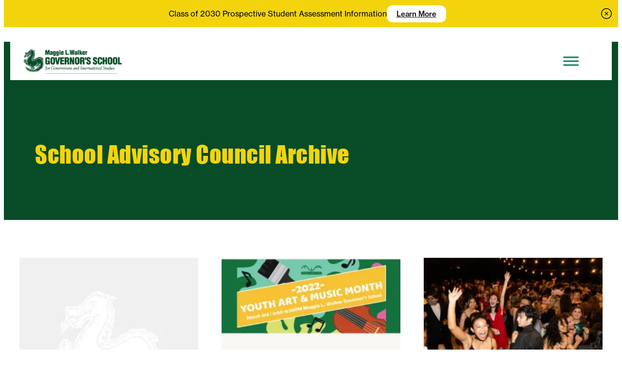

--- FILE ---
content_type: text/css
request_url: https://mlwgs.com/wp-content/themes/mlwgs-2023/dist/styles/theme.css?ver=3.0.1
body_size: 2440
content:
@media screen and (max-width:calc(1224px + 4rem)){.wp-block-group-is-layout-constrained>.alignwide{padding-left:2rem;padding-right:2rem}}:where(body .is-layout-flow)>*{-webkit-margin-before:0;margin-block-start:0}footer nav button.wp-block-navigation__responsive-container-close,footer nav button.wp-block-navigation__responsive-container-open{display:none}footer .wp-block-navigation__responsive-container{display:block;position:relative}@media screen and (max-width:800px){footer nav ul{-ms-flex-wrap:wrap;flex-wrap:wrap}footer nav ul li{width:100%}footer nav+.wp-block-group{-ms-flex-wrap:wrap!important;flex-wrap:wrap!important}footer>.wp-block-group>.wp-block-group{-ms-flex-wrap:wrap;flex-wrap:wrap}}header.wp-block-template-part{position:relative;z-index:9999}header.wp-block-template-part>.wp-block-spacer{background-color:var(--wp--preset--color--white);height:30px;width:100%}body:not(.page-template-wp-custom-template-page-white) header.wp-block-template-part{background-color:var(--wp--preset--color--custom-dark-green)}body:not(.home) .entry-content p:first-child,body:not(.home) .entry-content>div:first-child{padding-top:20px}h1.wp-block-post-title{font-family:var(--wp--preset--font-family--impact);font-size:var(--wp--preset--font-size--x-large);font-style:normal;font-weight:400;letter-spacing:.5px;line-height:1}header>div>div{-ms-flex-wrap:nowrap!important;flex-wrap:nowrap!important}header nav.wp-block-navigation{padding-bottom:13px;padding-right:26px;padding-top:13px}header .wp-block-navigation{max-width:none;row-gap:8px}header .wp-block-navigation .wp-block-spacer{-ms-flex-preferred-size:100%;flex-basis:100%;height:0!important}header .wp-block-navigation .wp-block-navigation__submenu-icon{-webkit-margin-before:0;margin-block-start:0}header .wp-block-navigation-item a{font-family:var(--wp--preset--font-family--neue-haas-grotesk);font-size:1.0625rem;font-weight:500;line-height:1.5}@media (min-width:1076px){header .wp-block-navigation__responsive-container:not(.hidden-by-default):not(.is-menu-open){background-color:inherit;display:block;position:relative;width:100%;z-index:auto}header .wp-block-navigation__responsive-container:not(.hidden-by-default):not(.is-menu-open) .wp-block-navigation__responsive-container-close{display:none}header .wp-block-navigation__responsive-container.is-menu-open .wp-block-navigation__submenu-container.wp-block-navigation__submenu-container.wp-block-navigation__submenu-container.wp-block-navigation__submenu-container{left:0}header .wp-block-navigation__responsive-container-open:not(.always-shown){display:none}header .wp-block-navigation-item.top-row a{font-size:.875rem;font-weight:400}header>.wp-block-group{margin-left:auto;margin-right:auto;margin-top:0;max-width:1440px;width:calc(100% - 26px)}header .wp-block-navigation:not(.has-background) .wp-block-navigation__submenu-container{padding:0}}@media (max-width:1075px){header .wp-block-navigation__responsive-container:not(.hidden-by-default):not(.is-menu-open){display:none}header .wp-block-navigation__responsive-container-open:not(.always-shown){display:-webkit-box;display:-ms-flexbox;display:flex}header .wp-block-navigation__responsive-container .wp-block-navigation__responsive-container-content .wp-block-navigation.items-justified-right,header nav .wp-block-navigation.items-justified-right.wp-block-navigation__container{--navigation-layout-justification-setting:flex-start;--navigation-layout-justify:flex-start;width:100%}header .wp-block-navigation__responsive-container-content>ul:first-child{-webkit-box-ordinal-group:3;-ms-flex-order:2;order:2}header .wp-block-navigation__responsive-container.is-menu-open{padding-bottom:65px;padding-left:39px;padding-right:39px}header .wp-block-navigation__responsive-container.is-menu-open .wp-block-navigation__responsive-container-content .has-child>a{display:inline-block;position:relative}header .wp-block-navigation__responsive-container.is-menu-open .wp-block-navigation__responsive-container-content .has-child>a:after{content:">";display:block;position:absolute;right:-22px;top:-1px}header .wp-block-navigation__responsive-container.is-menu-open .wp-block-navigation__responsive-container-content .has-child>.wp-block-navigation__submenu-container{display:none;padding-top:4px;row-gap:8px}}html.has-modal-open{overflow-y:auto}body{-webkit-font-smoothing:antialiased;-moz-osx-font-smoothing:grayscale;font-smoothing:antialiased;margin-bottom:0;margin-top:0!important;overflow-x:hidden}@media screen and (max-width:599px){.hide-mobile{display:none!important}}@media screen and (min-width:600px){.hide-desktop{display:none!important}}.wp-site-blocks .wp-block-pullquote.is-style-solid-color blockquote p{font-size:2rem;margin-bottom:24px}.o-alert-bar{background:var(--wp--preset--color--custom-gold);display:none;position:relative;width:100%}.o-alert-bar svg{display:block;opacity:1;position:absolute;right:13px;top:50%;-webkit-transform:translateY(-50%);transform:translateY(-50%);-webkit-transition:opacity .26s ease-in;transition:opacity .26s ease-in;width:22px}.o-alert-bar svg:hover{cursor:pointer;opacity:.39}.o-alert-bar p{margin-bottom:0!important;margin-top:0!important}.o-alert-bar__content{-webkit-box-pack:center;-ms-flex-pack:center;-webkit-box-align:center;-ms-flex-align:center;align-items:center;color:var(--wp--preset--color--black);display:-webkit-box;display:-ms-flexbox;display:flex;font-size:var(--wp--preset--font-size--small);gap:19px;justify-content:center;margin:0 auto;max-width:1384px;padding:17px 48px 17px 32px}.o-alert-bar__content-left{text-align:center}.o-alert-bar__content-left a,.o-alert-bar__content-left p{color:#000;font-size:var(--wp--preset--font-size--small)}.o-alert-bar__content-left a{text-decoration:underline;text-decoration-thickness:1px;text-underline-offset:2px}.o-alert-bar__content-left>*{margin-bottom:0;margin-top:0}.o-alert-bar__content .wp-block-button__link{background-color:var(--wp--preset--color--white);border-radius:.75rem;color:var(--wp--preset--color--custom-black);font-size:15px;font-weight:500;padding:.5rem 1.25rem;-webkit-transition:all .26s ease-in;transition:all .26s ease-in;white-space:nowrap}.o-alert-bar__content .wp-block-button__link:focus,.o-alert-bar__content .wp-block-button__link:hover{background-color:var(--wp--preset--color--custom-dark-green);color:var(--wp--preset--color--custom-gold)}@media screen and (max-width:600px){.o-alert-bar__content{-webkit-box-orient:vertical;-webkit-box-direction:normal;-ms-flex-direction:column;flex-direction:column;gap:13px}}.o-alert-bar__content p{margin-bottom:0!important;margin-top:0!important}.home-hero>.wp-block-columns{margin-left:auto;margin-right:auto;max-width:1440px;width:100%}.home-hero>.wp-block-columns>.wp-block-column:first-child{height:calc(100vh - 1rem);padding-bottom:1rem}.home-hero>.wp-block-columns>.wp-block-column:first-child figure{height:100%;overflow:hidden;width:100%}.home-hero>.wp-block-columns>.wp-block-column:first-child figure img{height:calc(100vh - 2rem);-o-object-fit:cover;object-fit:cover;-o-object-position:top;object-position:top}.tribe-events .tribe-events-c-search__button,.tribe-events button.tribe-events-c-search__button{background-color:var(--wp--preset--color--custom-gold)!important;color:var(--wp--preset--color--custom-black)!important}.tribe-events .tribe-events-c-search__button:hover,.tribe-events button.tribe-events-c-search__button:hover{background-color:var(--wp--preset--color--custom-dark-green)!important;color:var(--wp--preset--color--custom-gold)!important}.tribe-common .tribe-common-c-btn-border,.tribe-common a.tribe-common-c-btn-border{background-color:transparent!important;border:1px solid var(--wp--preset--color--custom-dark-green)!important;color:var(--wp--preset--color--custom-dark-green)!important}.tribe-common .tribe-common-c-btn-border:hover,.tribe-common a.tribe-common-c-btn-border:hover{background-color:var(--wp--preset--color--custom-dark-green)!important;border:1px solid var(--wp--preset--color--custom-gold)!important;color:var(--wp--preset--color--custom-gold)!important}.tribe-events .tribe-events-calendar-month__calendar-event{padding-left:0!important;padding-right:0!important}.tribe-events .tribe-events-calendar-month__calendar-event-datetime{padding-left:var(--tec-spacer-1)!important;padding-right:var(--tec-spacer-1)!important}.tribe-events-calendar-month__day--past{background-color:#f0f0f0}article.tribe-events-calendar-month__calendar-event.tribe_events_cat-building-activity-outside-group h3{padding:2px 0 2px var(--tec-spacer-1)!important}.tribe-events-calendar-list__event{max-width:100%}@media screen and (max-width:767px){.tribe-events-calendar-list__event-featured-image-wrapper{display:none}}.tribe-events .tribe_events_cat-holiday .tribe-events-calendar-month__multiday-event-bar-title{color:var(--tec-color-category-text)!important}

/*# sourceMappingURL=theme.css.map*/

--- FILE ---
content_type: text/javascript
request_url: https://mlwgs.com/wp-content/themes/mlwgs-2023/dist/scripts/alertBar.js?ver=1.0
body_size: 612
content:
jQuery(document).ready(function(){var t=document.getElementById("mwAlertBar");if(t){var e=t.dataset.alertId,n=t.dataset.start,i=t.dataset.end;!function(t){var e="; ".concat(document.cookie).split("; ".concat(t,"="));if(2===e.length)return e.pop().split(";").shift()}("alert_dismissed_".concat(e))&&function(){var t=new Intl.DateTimeFormat("en-US",{timeZone:"America/New_York",year:"numeric",month:"2-digit",day:"2-digit",hour:"2-digit",minute:"2-digit",second:"2-digit",hour12:!1}),e=new Date,a=t.format(e).replace(/(\d+)\/(\d+)\/(\d+),\s+(\d+):(\d+):(\d+)/,"$3-$1-$2 $4:$5:$6");function r(t){return t||null}if(n){var c=r(n);if(c&&a<c)return!1}if(i){var d=r(i);if(d&&a>d)return!1}return!0}()&&(t.style.display="block");var a=document.getElementById("closeAlertBar");a&&a.addEventListener("click",function(){var n,i,a,r;t.style.display="none",n="alert_dismissed_".concat(e),i="true",a=365,(r=new Date).setTime(r.getTime()+24*a*60*60*1e3),document.cookie="".concat(n,"=").concat(i,";expires=").concat(r.toUTCString(),";path=/")})}});
//# sourceMappingURL=alertBar.js.map

--- FILE ---
content_type: text/plain
request_url: https://www.google-analytics.com/j/collect?v=1&_v=j102&a=2031514555&t=pageview&_s=1&dl=https%3A%2F%2Fmlwgs.com%2Fcategory%2Fschool-advisory-council-archive%2F&ul=en-us%40posix&dt=School%20Advisory%20Council%20Archive%20Archives%20-%20Maggie%20L.%20Walker%20Governor%27s%20School&sr=1280x720&vp=1280x720&_u=IEBAAAABAAAAACAAI~&jid=573084046&gjid=7824823&cid=856142620.1768966691&tid=UA-44153234-1&_gid=337113913.1768966691&_r=1&_slc=1&z=1562794976
body_size: -448
content:
2,cG-FB28G74525

--- FILE ---
content_type: text/javascript
request_url: https://mlwgs.com/wp-content/themes/mlwgs-2023/dist/scripts/theme.js?ver=1.0
body_size: 1311
content:
!function(){var r,e={258:function(){},282:function(){},677:function(){jQuery(document).ready(function(){jQuery(".mega-max-search").html('<form class="navbar-search" method="get" action="https://mlwgs.com/"><label for="search-query"><span>Search</span><input type="text" id="search-query" class="search-query" placeholder="Search" value="" name="s" id="s"></label><button type="submit" class="search-submit"><svg width="11" height="11" viewBox="0 0 11 11" fill="none" xmlns="http://www.w3.org/2000/svg"><path d="M9.84375 9.94922C10.0391 10.1445 10.0391 10.4375 9.84375 10.6133C9.76562 10.7109 9.64844 10.75 9.53125 10.75C9.39453 10.75 9.27734 10.7109 9.17969 10.6133L6.5625 7.99609C5.85938 8.5625 4.98047 8.875 4.04297 8.875C1.81641 8.875 0 7.05859 0 4.8125C0 2.58594 1.79688 0.75 4.04297 0.75C6.26953 0.75 8.10547 2.58594 8.10547 4.8125C8.10547 5.76953 7.79297 6.64844 7.22656 7.33203L9.84375 9.94922ZM0.9375 4.8125C0.9375 6.55078 2.32422 7.9375 4.0625 7.9375C5.78125 7.9375 7.1875 6.55078 7.1875 4.8125C7.1875 3.09375 5.78125 1.6875 4.0625 1.6875C2.32422 1.6875 0.9375 3.09375 0.9375 4.8125Z" fill="white"/></svg><span>Search</span></button></form>').after('<li class="snack-break visible-phone"></li>'),jQuery("header > div > div > .wp-block-group").css("opacity",1)})}},n={};function t(r){var o=n[r];if(void 0!==o)return o.exports;var a=n[r]={exports:{}};return e[r](a,a.exports,t),a.exports}t.m=e,r=[],t.O=function(e,n,o,a){if(!n){var i=1/0;for(l=0;l<r.length;l++){n=r[l][0],o=r[l][1],a=r[l][2];for(var s=!0,u=0;u<n.length;u++)(!1&a||i>=a)&&Object.keys(t.O).every(function(r){return t.O[r](n[u])})?n.splice(u--,1):(s=!1,a<i&&(i=a));if(s){r.splice(l--,1);var c=o();void 0!==c&&(e=c)}}return e}a=a||0;for(var l=r.length;l>0&&r[l-1][2]>a;l--)r[l]=r[l-1];r[l]=[n,o,a]},t.o=function(r,e){return Object.prototype.hasOwnProperty.call(r,e)},function(){var r={424:0,919:0,547:0};t.O.j=function(e){return 0===r[e]};var e=function(e,n){var o,a,i=n[0],s=n[1],u=n[2],c=0;if(i.some(function(e){return 0!==r[e]})){for(o in s)t.o(s,o)&&(t.m[o]=s[o]);if(u)var l=u(t)}for(e&&e(n);c<i.length;c++)a=i[c],t.o(r,a)&&r[a]&&r[a][0](),r[a]=0;return t.O(l)},n=self.webpackChunkmlwgs_2023=self.webpackChunkmlwgs_2023||[];n.forEach(e.bind(null,0)),n.push=e.bind(null,n.push.bind(n))}(),t.O(void 0,[919,547],function(){return t(677)}),t.O(void 0,[919,547],function(){return t(258)});var o=t.O(void 0,[919,547],function(){return t(282)});o=t.O(o)}();
//# sourceMappingURL=theme.js.map